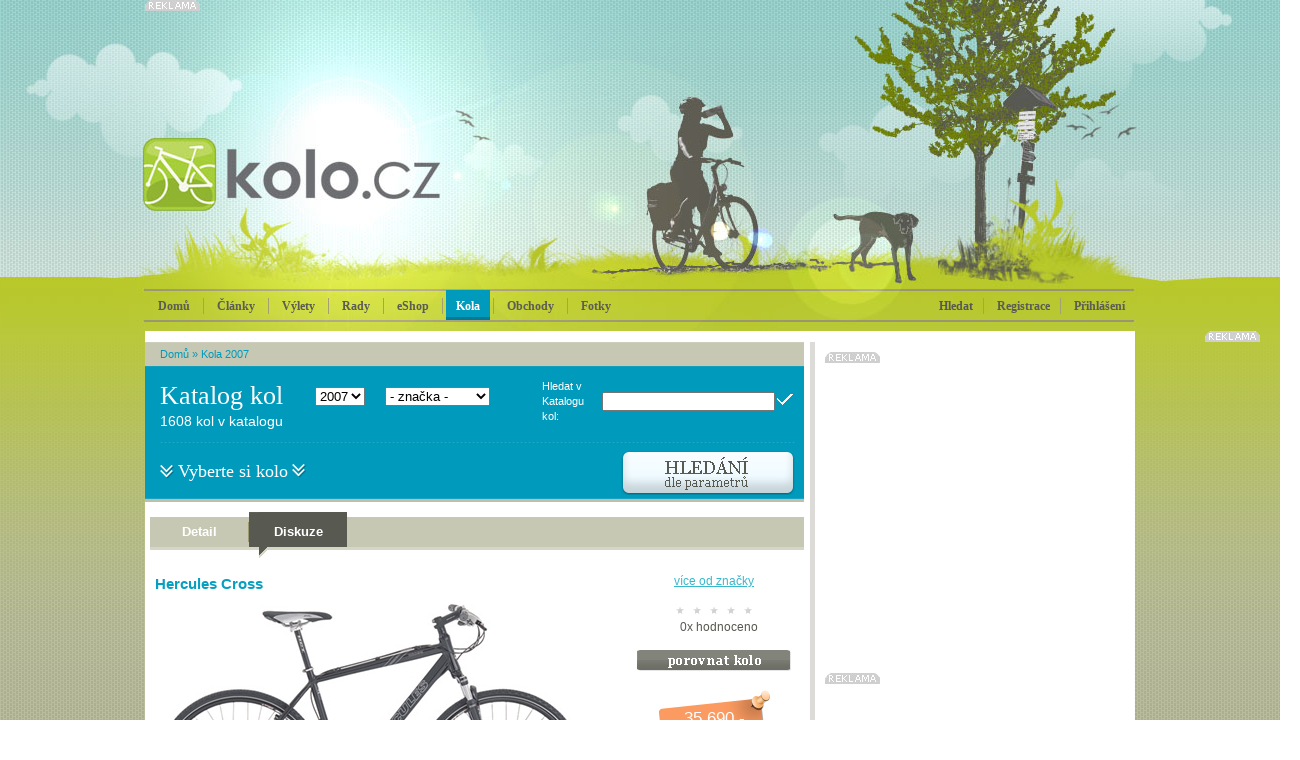

--- FILE ---
content_type: text/html; charset=Windows-1250
request_url: https://kolo.cz/clanek/hercules-cross-2007?diskuze=on
body_size: 10972
content:
<!DOCTYPE html>
<head>

<meta http-equiv='Content-Type' content='text/html; charset=Windows-1250' />	
<title>Hercules Cross - Kola 2007 - KOLO.cz</title>
<meta name='copyright' content='(C) 2010 KOLO.cz' />
<meta name='description' content='Hercules Cross - KOLO.cz - cyklistický server pro celou rodinu' />
<meta name='author' content='http://mywebdesign.cz/' />

<link rel="stylesheet" type="text/css" href="/styles/css/css.css?2015" media="screen,projection,tv" />
<!--[if lte IE 6]><link rel="stylesheet" type="text/css" href="/styles/css/default.ie.css" media="all" /><![endif]-->
<link rel='shortcut icon' href='/favicon.ico' type='image/x-icon' />
<link href="/styles/colorbox/colorbox.css" rel="stylesheet" type="text/css" media="all" />

<script type='text/javascript' src='/styles/jquery/jquery-plus.js?2015'></script>
<script type='text/javascript' src='/styles/script/komentare.js'></script>
<script type='text/javascript' src='/admin/plugins/wysiwyg/tinymce4/tinymce.min.js'></script>
<script type="text/javascript" src="/styles/colorbox/jquery.colorbox-min.js"></script>

<meta http-equiv='Pragma' content='no-cache' />
<meta http-equiv='Cache-Control' content='no-cache' />
<meta http-equiv='Expires' content='-1' />
<meta name='robots' content='all, follow' />
<meta name="google-site-verification" content="5nU3zGJN_T9HoRNALqi__mkq6TgAx7B8teP0jm8UWXE" />
<!-- Facebook -->
<meta property="og:title" content="Hercules Cross" />
<meta property="og:site_name" content="Kola 2007" />
<meta property="og:type" content="website" />
<meta property="fb:admins" content="1048412640" />

<!-- Reklamní plochy Google Doubleclick -->
<script type='text/javascript'>
var googletag = googletag || {};
googletag.cmd = googletag.cmd || [];
(function() {
var gads = document.createElement('script');
gads.async = true;
gads.type = 'text/javascript';
var useSSL = 'https:' == document.location.protocol;
gads.src = (useSSL ? 'https:' : 'http:') + 
'//www.googletagservices.com/tag/js/gpt.js';
var node = document.getElementsByTagName('script')[0];
node.parentNode.insertBefore(gads, node);
})();
</script>

<script type='text/javascript'>
googletag.cmd.push(function() {
googletag.defineSlot('/138051052/Fullbanner-Kolo', [468, 60], 'div-gpt-ad-1420370028572-0').addService(googletag.pubads());
googletag.defineSlot('/138051052/Halfsquare-Kolo', [300, 200], 'div-gpt-ad-1420370028572-1').addService(googletag.pubads());
googletag.defineSlot('/138051052/Leaderboard-kolo', [728, 90], 'div-gpt-ad-1420370028572-2').addService(googletag.pubads());
googletag.defineSlot('/138051052/Prouzek1-Kolo', [640, 70], 'div-gpt-ad-1420370028572-3').addService(googletag.pubads());
googletag.defineSlot('/138051052/Prouzek2-Kolo', [640, 70], 'div-gpt-ad-1420370028572-4').addService(googletag.pubads());
googletag.defineSlot('/138051052/Skyscraper-Kolo', [160, 600], 'div-gpt-ad-1420370028572-5').addService(googletag.pubads());
googletag.defineSlot('/138051052/Square-kolo', [300, 300], 'div-gpt-ad-1420370028572-6').addService(googletag.pubads());
googletag.defineSlot('/138051052/Widesquare-Kolo', [640, 300], 'div-gpt-ad-1420370028572-7').addService(googletag.pubads());
googletag.pubads().enableSingleRequest();
googletag.enableServices();
});
</script>

<script async src="//pagead2.googlesyndication.com/pagead/js/adsbygoogle.js"></script>
<script>
  (adsbygoogle = window.adsbygoogle || []).push({
    google_ad_client: "ca-pub-7090875481565330",
    enable_page_level_ads: true
  });
</script>

</head><body class="katalog2007">

<div id="header">

<div id="header-content">
  <div id='header-b'></div>

  <div class="advert reklama">

<!-- Leaderboard-kolo -->
<div id='div-gpt-ad-1420370028572-2' style='width:728px; height:90px;'>
<script type='text/javascript'>
googletag.cmd.push(function() { googletag.display('div-gpt-ad-1420370028572-2'); });
</script>
</div>


</div>



<a href="/" title="Domů" id="toplogo"></a>

<!-- Přihlašovací box -->
<div id="login-box" class="login-box">
<form action="/" method="post">
<input type='hidden' name='action' value='login' />
<table class="input" cellspacing="0">
<tr>
<td><input type="text" name="login" class="text" /></td>
<td><input type="text" name="password" class="text" /></td>
<td><input type="image" src="/styles/images/buttons/btn_login.png" class="button" /></td>
</tr>
</table>
<p class="auto"><label><input type='checkbox' checked="checked" value='1' name='shared' /> přihlašovat automaticky</label></p>
</form>
<p class="new"><a href="/registrace.php">Nová registrace</a> | <a href="/zapomenuteheslo.php">Zapomněli jste heslo?</a></p>
</div>
		
<!-- Vyhledávací box -->
<div id="search-box" class="search-box">
<form action="/" method="get">
<input type='hidden' name='blogid' value='34' />

<table cellspacing="0">
<tr>
<td class="left"><input type="text" name="query" class="text" value="" /></td>
<td class="right"><input type="image" src="/styles/images/buttons/btn_search.png" /></td>
</tr>
</table>
</form>
</div>
		
<ul class="menu" id="mainmenu">
 <li class="home"><a href="/">Domů</a></li>
 <li class="blue"><a href="/sekce/koloclanky" >Články</a></li>
 <li class="green"><a href="/sekce/vylety" >Výlety</a></li>
 
<li class="red"><a href="/sekce/rady" >Rady</a></li>

<li class="blue"><a href="http://www.koloshop.cz" >eShop</a></li>

 <li class="blue"><a href="/katalog.php" class="selected">Kola</a></li>

 <li class="orange"><a href="/sekce/obchody" >Obchody</a></li>
 
<li class="brown"><a href="/sekce/kolofoto" >Fotky</a></li>

</ul>

<div class="user">
 <ul>
  <li><span onmouseover="searchBox('show')">Hledat</span></li>

  <li><a href="/registrace.php">Registrace</a></li>
  <li class="login"><a href="/prihlaseni.php" onmouseover="loginBox('show')">Přihlášení</a></li>

 </ul>
</div>

</div>
</div>


<div id="container1"><div id="content">
<div class="art">

  <div class="subheader-blue">
  <div class="path-blue"><a href="/">Domů</a> &raquo; <a href="https://kolo.cz/sekce/katalog2007">Kola 2007</a>

 
</div>
  <h1 class="article">Katalog kol</h1>
  <form method='post' action='/katalog_post.php'><select class="year" name="rokid" onchange="this.form.submit()"><option value='2014'>2014</option><option value='2013'>2013</option><option value='2012'>2012</option><option value='2011'>2011</option><option value='2010'>2010</option><option value='2009'>2009</option><option value='2008'>2008</option><option value='2007' selected='selected'>2007</option><option value='2006'>2006</option><option value='2005'>2005</option></select></form>
  <form method='post' action='/katalog_post.php'><select class="cat" name="znackaid" onchange="this.form.submit()"><option value='0'>- značka -</option><option value='179'>4Ever</option><option value='170'>Amulet</option><option value='172'>Author</option><option value='184'>BH</option><option value='180'>Comp</option><option value='196'>Corratec</option><option value='177'>Dema</option><option value='191'>Dirtparade</option><option value='187'>Free Agent</option><option value='181'>Galaxy</option><option value='193'>Gary Fisher</option><option value='168'>Giant</option><option value='198'>GT</option><option value='197'>Hercules</option><option value='174'>Kelly's</option><option value='186'>KHS</option><option value='176'>Kona</option><option value='192'>Leader Fox</option><option value='190'>Lemond</option><option value='189'>Marin</option><option value='167'>Merida</option><option value='199'>Mongoose</option><option value='195'>Norco</option><option value='182'>Pell's</option><option value='188'>Pinarello</option><option value='169'>Ravo</option><option value='183'>RB</option><option value='201'>Rock Machine</option><option value='185'>Santa Cruz</option><option value='173'>Scott</option><option value='200'>Schwinn</option><option value='171'>Specialized</option><option value='175'>Superior</option><option value='194'>Trek</option><option value='202'>Twister</option><option value='166'>UMF</option><option value='178'>Wheeler</option></select></form>
  <form action="/" method="get">
  <input type='hidden' name='blogid' value='34' />
  <table>
	<tr>
	<td>Hledat v Katalogu kol:</td>
	<td><input type="text" name="query" class="text" value="" /></td>
	<td><input type="image" src="/styles/images/buttons/btn_ok_blue.png" /></td>
	</tr>
  </table>
  </form>
  <div class="hr"><hr /></div>
  <p class="txt1">1608 kol v katalogu</p>
  <p class="txt2"><span>Vyberte si kolo</span></p>
  <span id='KatalogFiltr' title='Ukázat či schovat filtr'><img src="/styles/images/buttons/btn_hledani_blue.png" width="175" height="45" alt="Filtr" class="btn" /></span>
</div>

  <script type="text/javascript"> var KatalogHidden = true; </script>
  <div class="detail-search" id="detailsearch">
<form action="/katalog_search.php" method="get">
<input type='hidden' name='filtr' value='on' />
<input type='hidden' name='blogid' value='34' />
<input type='hidden' name='sort' value="" />
<h2>Cena</h2>
<div class="checklist1"><label><input type="checkbox" value="1"  name="cena1" />  0—10 000 Kč</label><br /><label><input type="checkbox" value="1"  name="cena2" /> 10 000—20 000 Kč</label><br /><label><input type="checkbox" value="1"  name="cena3" /> 20 000—30 000 Kč</label><br /></div><div class="checklist1"><label><input type="checkbox" value="1"  name="cena4" /> 30 000—50 000 Kč</label><br /><label><input type="checkbox" value="1"  name="cena5" /> 50 000—70 000 Kč</label><br /><label><input type="checkbox" value="1"  name="cena6" /> 70 000—100 000 Kč</label><br /></div><div class="checklist1"><label><input type="checkbox" value="1"  name="cena7" /> 100 000—150 000 Kč</label><br /><label><input type="checkbox" value="1"  name="cena8" /> nad 150 000 Kč</label><br /></div>
<div class="clear"></div>
<h2>Typ</h2>
<div class="checklist2"><label><input type="checkbox" value="1"  name="kat314" /> MTB XC HT</label><br /><label><input type="checkbox" value="1"  name="kat312" /> MTB DH/FR HT</label><br /><label><input type="checkbox" value="1"  name="kat328" /> MTB XC FS</label><br /></div><div class="checklist2"><label><input type="checkbox" value="1"  name="kat311" /> MTB DH/FR FS</label><br /><label><input type="checkbox" value="1"  name="kat305" /> BMX</label><br /><label><input type="checkbox" value="1"  name="kat306" /> Cross</label><br /></div><div class="checklist2"><label><input type="checkbox" value="1"  name="kat316" /> Silnice</label><br /><label><input type="checkbox" value="1"  name="kat315" /> Ostatní</label><br /><label><input type="checkbox" value="1"  name="kat309" /> Dětská</label><br /></div><div class="checklist2"><label><input type="checkbox" value="1"  name="kat313" /> MTB Enduro</label><br /><label><input type="checkbox" value="1"  name="kat308" /> Dámská</label><br /><label><input type="checkbox" value="1"  name="kat310" /> Elektrokola</label><br /></div>
<div class="clear"></div>
<h2>Značka</h2>
<div class="checklist2"><label><input type="checkbox" value="1"  name="znacka179" /> 4Ever</label><br /><label><input type="checkbox" value="1"  name="znacka170" /> Amulet</label><br /><label><input type="checkbox" value="1"  name="znacka172" /> Author</label><br /><label><input type="checkbox" value="1"  name="znacka184" /> BH</label><br /><label><input type="checkbox" value="1"  name="znacka180" /> Comp</label><br /><label><input type="checkbox" value="1"  name="znacka196" /> Corratec</label><br /><label><input type="checkbox" value="1"  name="znacka177" /> Dema</label><br /><label><input type="checkbox" value="1"  name="znacka191" /> Dirtparade</label><br /><label><input type="checkbox" value="1"  name="znacka187" /> Free Agent</label><br /></div><div class="checklist2"><label><input type="checkbox" value="1"  name="znacka181" /> Galaxy</label><br /><label><input type="checkbox" value="1"  name="znacka193" /> Gary Fisher</label><br /><label><input type="checkbox" value="1"  name="znacka168" /> Giant</label><br /><label><input type="checkbox" value="1"  name="znacka198" /> GT</label><br /><label><input type="checkbox" value="1"  name="znacka197" /> Hercules</label><br /><label><input type="checkbox" value="1"  name="znacka174" /> Kelly's</label><br /><label><input type="checkbox" value="1"  name="znacka186" /> KHS</label><br /><label><input type="checkbox" value="1"  name="znacka176" /> Kona</label><br /><label><input type="checkbox" value="1"  name="znacka192" /> Leader Fox</label><br /></div><div class="checklist2"><label><input type="checkbox" value="1"  name="znacka190" /> Lemond</label><br /><label><input type="checkbox" value="1"  name="znacka189" /> Marin</label><br /><label><input type="checkbox" value="1"  name="znacka167" /> Merida</label><br /><label><input type="checkbox" value="1"  name="znacka199" /> Mongoose</label><br /><label><input type="checkbox" value="1"  name="znacka195" /> Norco</label><br /><label><input type="checkbox" value="1"  name="znacka182" /> Pell's</label><br /><label><input type="checkbox" value="1"  name="znacka188" /> Pinarello</label><br /><label><input type="checkbox" value="1"  name="znacka169" /> Ravo</label><br /><label><input type="checkbox" value="1"  name="znacka183" /> RB</label><br /></div><div class="checklist2"><label><input type="checkbox" value="1"  name="znacka201" /> Rock Machine</label><br /><label><input type="checkbox" value="1"  name="znacka185" /> Santa Cruz</label><br /><label><input type="checkbox" value="1"  name="znacka173" /> Scott</label><br /><label><input type="checkbox" value="1"  name="znacka200" /> Schwinn</label><br /><label><input type="checkbox" value="1"  name="znacka171" /> Specialized</label><br /><label><input type="checkbox" value="1"  name="znacka175" /> Superior</label><br /><label><input type="checkbox" value="1"  name="znacka194" /> Trek</label><br /><label><input type="checkbox" value="1"  name="znacka202" /> Twister</label><br /><label><input type="checkbox" value="1"  name="znacka166" /> UMF</label><br /></div><div class="checklist2"><label><input type="checkbox" value="1"  name="znacka178" /> Wheeler</label><br /></div>
<div class="clear"></div>
<h2>Průměr kol</h2>
<div class="checklist2"><label><input type="checkbox" value="1"  name="prumer1" /> 12&quot;</label><br /><label><input type="checkbox" value="1"  name="prumer2" /> 16&quot;</label><br /></div><div class="checklist2"><label><input type="checkbox" value="1"  name="prumer3" /> 20&quot;</label><br /><label><input type="checkbox" value="1"  name="prumer4" /> 24&quot;</label><br /></div><div class="checklist2"><label><input type="checkbox" value="1"  name="prumer5" /> 26&quot;</label><br /><label><input type="checkbox" value="1"  name="prumer6" /> 27,5&quot;</label><br /></div><div class="checklist2"><label><input type="checkbox" value="1"  name="prumer7" /> 29&quot;</label><br /><label><input type="checkbox" value="1"  name="prumer8" /> 700c</label><br /></div>
<div class="clear"></div>
<p class="button"><input type="image" src="/styles/images/buttons/btn_vyhledat_blue.png" alt="Vyhledat" /></p>
</form>
</div>

<script type="text/javascript"> bindKatalogFiltrEvents(); </script>
  

<script type='text/javascript' src='/styles/stars/stars.js'></script>
<div class="splitter10"></div><div class="bg-menu4"><ul class="menu4"><li><a href="/clanek/hercules-cross-2007" >Detail</a></li><li><a href="/clanek/hercules-cross-2007?diskuze=on#cc" class="select">Diskuze</a></li></ul></div><div class="splitter15"></div><div id="kololeft" class="bikedetail"><h2>Hercules Cross</h2><div class="image"><a href="https://kolo.cz/media/katalog/2007/full_hercules07_crossv.jpg" rel="colorbox" title="Hercules Cross"><img src="https://kolo.cz/media/katalog/2007/hercules07_crossv.jpg" alt="Hercules Cross" /></a></div><table class="bikeparam" cellspacing="0"><tr><th colspan="2">Specifikace</th></tr><tr><td class="dark">Značka</td><td><a href="/znacka/hercules-2007">Hercules</a></td></tr><tr><td class="dark">Typ</td><td><a href="/kategorie/cross-2007">Cross</a></td></tr><tr><td class="dark">Modelový rok</td><td>2007</td></tr><tr><td class="dark">Průměr kol</td><td>26&quot;</td></tr><tr class="sekce"><td class="dark">Rám</td><td>Alu 7005 double butted</td></tr><tr><td class="dark">Velikosti</td><td>p‡nsků 28'' 48/52/56/60cm</td></tr><tr><td class="dark">Barvy</td><td>‹ern‡</td></tr><tr><td class="dark">Vidlice</td><td>Suntour NCX Lockout</td></tr><tr class="sekce"><td class="dark">Řazení</td><td>Shimano Deore XT</td></tr><tr><td class="dark">Přesmykač</td><td>Shimano Deore XT</td></tr><tr><td class="dark">Přehazovačka</td><td>Shimano Deore XT 27r</td></tr><tr><td class="dark">Kliky</td><td>Shimano Deore XT</td></tr><tr><td class="dark">Pedály</td><td>Alu Cross</td></tr><tr class="sekce"><td class="dark">Hlavové složení</td><td>integrovanŽ  1 1/8''</td></tr><tr><td class="dark">Představec</td><td>HCT Alu 1 1/8 '' A-head</td></tr><tr><td class="dark">Řidítka</td><td>HCT Alu</td></tr><tr><td class="dark">Brzda přední</td><td>hydraulickŽ Magura Louise disc</td></tr><tr><td class="dark">Brzda zadní</td><td>hydraulickŽ Magura Louise disc</td></tr><tr><td class="dark">Brzdové páky</td><td>Hydraulik Disc Magura     Louise</td></tr><tr><td class="dark">Sedlovka</td><td>HCT</td></tr><tr><td class="dark">Sedlo</td><td>Fizik Nisene Sport</td></tr><tr class="sekce"><td class="dark">Nába přední</td><td>Shimano Deore XT Disc</td></tr><tr><td class="dark">Nába zadní</td><td>Shimano Deore XT Disc</td></tr><tr><td class="dark">Ráfky</td><td>DT Swiss schwarz</td></tr><tr><td class="dark">Dráty</td><td>Alu Rigida Taurus Disc</td></tr><tr><td class="dark">Pláště</td><td>Schwalbe Fast Fred light 40-622</td></tr><tr class="sekce"><td class="dark">Hmotnost</td><td>12,3 KG</td></tr></table></div><div id="koloright" class="bikedetail"><p class='center'><a href='/znacka/hercules-2007'>více od značky</a><br /></p><div class="rating"><div class="PSR_container"><div class="PSR_stars"> <span class="PSR_no_star">&nbsp;</span> <span class="PSR_no_star">&nbsp;</span> <span class="PSR_no_star">&nbsp;</span> <span class="PSR_no_star">&nbsp;</span> <span class="PSR_no_star">&nbsp;</span> <p><span class="PSR_votes">0</span><span class="PSR_tvotes">x</span> hodnoceno</p></div></div></div><div class="splitter10"></div><div class="buttons"><a href="/porovnat.php?koloid=7185"><img src="/styles/images/buttons/btn_porovnatkolo.png" width="154" height="21" alt="Porovnat" /></a><p class="price">35 690,-</p><p class="p1">doporučená cena<br />v Kč vč. DPH</p></div><div class="splitter10"></div></div><div class="splitter10"></div>


  <h2 class="similar">Diskuze</h2>
  <div class="padding" id='cc'>
	<div class='splitter15'></div>
<form method='post' action='https://kolo.cz/action.php' id='komentar'><div>
	<p class="info">
		<input type='text' name='user' maxlength='40' size='20' onfocus="if(this.value=='Tvoje jméno')this.value=''" value='Tvoje jméno'/>
		<input type='text' name='userid' size='20' onfocus="if(this.value=='Tvůj @email')this.value=''" maxlength='60' value='Tvůj @email'/>
	</p>
	<h2>Vlož svůj komentář:</h2>
	<input type='hidden' name='action' value='addcomment'/> 
	<input type='hidden' name='url' value='https://kolo.cz/clanek/hercules-cross-2007'/> 
	<input type='hidden' name='itemid' value='7185' /> 
	<textarea class='commentarea' name='body' cols='40' rows='2' id='nucleus_cf_body'></textarea><br />
	<table class="info"><tr>
	<td width="260"><label for="nucleus_cf_verif"><img src="https://kolo.cz/action.php?action=plugin&amp;name=Captcha&amp;type=captcha&amp;key=0bb32515eb5963b722498fbc0a89509b"  width="231" height="72 " alt="captcha image, to tell computers and humans apart." title="Please enter the string of characters appearing in this picture in the input field below." /><img src="/styles/images/buttons/captcha.png" alt="Captcha" /></label></td>
	<td>Vyplň antispam nebo <div style="float:right"><div id="fb-root"></div><script type="text/javascript" src="//connect.facebook.net/cs_CZ/all.js"></script><fb:login-button scope="email">Registrovat Facebookem</fb:login-button><script type="text/javascript"> $(document).ready(function(){	FB.init({appId: 128900003864002, status: false, cookie: true, xfbml: true, version: 'v2.12', oauth: true});	FB.Event.subscribe("auth.statusChange", function(response) {			FB.api("/me", function(response) { window.location.href = "https://www.facebook.com/v2.12/dialog/oauth?client_id=128900003864002&state=6b69ff474a17e67c8aa7a06133d9c33f&response_type=code&sdk=php-sdk-5.6.1&redirect_uri=https%3A%2F%2Fkolo.cz%2F%3Ffacebook%3D1&scope=email"; }); 	});}); </script></div><br />
		<input name="ver_sol" size="10" onfocus="if(this.value=='Opiš výrazné znaky')this.value=''" value="Opiš výrazné znaky" class="captchainput" id="nucleus_cf_verif" />
		<input name="ver_key" type="hidden" value="0bb32515eb5963b722498fbc0a89509b" />
		<p class="odeslat"><input type='image' alt='Přidat příspěvek' title='Přidat příspěvek' src='/styles/images/buttons/odeslat.png' /></p>
	</td>
</tr></table>

</div></form>

	<script type="text/javascript">
    		var prihlasen = false;
    		var blogid = 34;
  	</script>
	<div id='divcomments'>
    		
  	</div> <!-- end: divcomments -->
  </div>
</div>
<div class="sidebar">
  <div class="advert1 reklama">

<!-- Square-kolo -->
<div id='div-gpt-ad-1420370028572-6' style='width:300px; height:300px;'>
<script type='text/javascript'>
googletag.cmd.push(function() { googletag.display('div-gpt-ad-1420370028572-6'); });
</script>
</div>

</div>





<!--
<div class="splitter5"></div>
<div class="mtbs">
<h2 class="mtbs">Testy kol</h2>
<table cellspacing="0"><tr><td class="date">19.12.25</td><td><a href='http://mtbs.cz/clanek/test-pirelli-scorpion-xc-rc-a-scorpion-m/kategorie/testy-recenze'>TEST: Pirelli Scorpion XC RC a Scorpion M</a></td>
</tr><tr><td class="date">12.12.25</td><td><a href='http://mtbs.cz/clanek/test-merida-mission-6000-tenhle-gravel-miluje-vykon/kategorie/testy-recenze'>TEST: Merida Mission 6000 - Tenhle gravel miluje výkon</a></td>
</tr><tr><td class="date">28.11.25</td><td><a href='http://mtbs.cz/clanek/test-kellys-theos-f100-nevidany-superlight/kategorie/testy-recenze'>TEST: Kellys Theos F100 - nevídaný superlight</a></td>
</tr><tr><td class="date">21.11.25</td><td><a href='http://mtbs.cz/clanek/test-orbea-wild-m-ltd-az-kdyz-ji-poradne-nalozis/kategorie/testy-recenze'>TEST: ORBEA Wild M-LTD – Až když jí pořádně naložíš!</a></td>
</tr><tr><td class="date">19.11.25</td><td><a href='http://mtbs.cz/clanek/test-bunda-gore-lupra-2-0/kategorie/testy-recenze'>TEST - bunda Gore Lupra 2.0</a></td>
</tr><tr><td class="date">13.11.25</td><td><a href='http://mtbs.cz/clanek/test-lezyne-radar-react-kdyz-se-svetlo-promeni-v-hlidace/kategorie/testy-recenze'>Test: Lezyne Radar React – když se světlo promění v hlídače </a></td>
</tr><tr><td class="date">03.11.25</td><td><a href='http://mtbs.cz/clanek/test-plaste-tufo-gravel-thundero-univerzal-pro-sotolinu-i-silnici/kategorie/testy-recenze'>TEST: pláště Tufo Gravel Thundero - univerzál pro šotolinu i silnici</a></td>
</tr><tr><td class="date">28.10.25</td><td><a href='http://mtbs.cz/clanek/bosch-cx-r-abs-race-e-shift-technologicky-emtb-trojlistek/kategorie/testy-recenze'>BOSCH CX-R & ABS Race & E-Shift | Technologický eMTB trojlístek </a></td>
</tr><tr><td class="date">17.10.25</td><td><a href='http://mtbs.cz/clanek/test-specialized-diverge-jizda-dvakrat-jinak/kategorie/testy-recenze'>TEST: Specialized Diverge - jízda dvakrát jinak</a></td>
</tr><tr><td class="date">09.10.25</td><td><a href='http://mtbs.cz/clanek/test-camelbak-sbal-si-cajky-a-vyraz/kategorie/testy-recenze'>Test: CamelBak - sbal si cajky a vyraž </a></td>
</tr></table>
<p class="button"><a href="http://mtbs.cz/" title="MTBS.cz"><img src="/styles/images/buttons/btn_mtbs.png" width="111" height="21" alt="MTBS.cz" /></a></p>
</div> -->



<div class="reklama">

<!-- Halfsquare-Kolo -->
<div id='div-gpt-ad-1420370028572-1' style='width:300px; height:200px;'>
<script type='text/javascript'>
googletag.cmd.push(function() { googletag.display('div-gpt-ad-1420370028572-1'); });
</script>
</div>

</div>

<div class="splitter10"></div>

<div class="box4"><h2 class="offer">Aktuální<br />nabídka</h2>
<div class="offer"><h3><a href="https://www.koloshop.cz/detska-kola-detska-kola-26-palcu-200/Superior-Racer-XC-27-2018-Matte-Radioactive-Yellow-Black-Red-detske-kolo.html">Superior Racer XC 27 2018 Matte Radioactive Yellow/Black/Red dětské kolo, vel. 13&quot;</a></h3><p class="colection">Alu rám, odpružená vidlice 100mm zdvih, 1x8 rychlostí, snadné ovládání, nízká hmotnost.</p><p class="img"><a href="https://www.koloshop.cz/detska-kola-detska-kola-26-palcu-200/Superior-Racer-XC-27-2018-Matte-Radioactive-Yellow-Black-Red-detske-kolo.html"><img src="https://www.koloshop.cz/data/images/SUP18760101.jpg" class="offer" alt="Superior Racer XC 27 2018 Matte Radioactive Yellow/Black/Red dětské kolo, vel. 13&quot;" /></a></p><p class="price">cena <span class="count">11 990 Kč</span></p></div><div class="offer"><h3><a href="https://www.koloshop.cz/detska-kola-detska-kola-24-palcu-197/Woom-5-Green-24--detske-kolo.html">Woom 5 Green 24&quot; dětské kolo</a></h3><p class="colection">Designové dětské kolo s lehkým hliníkovým rámem, pevnou přední vidlicí a 24“ vypletenými koly.</p><p class="img"><a href="https://www.koloshop.cz/detska-kola-detska-kola-24-palcu-197/Woom-5-Green-24--detske-kolo.html"><img src="https://www.koloshop.cz/data/images/WB5GREEN.jpg" class="offer" alt="Woom 5 Green 24&quot; dětské kolo" /></a></p><p class="price">cena <span class="count">11 900 Kč</span></p></div><div class="offer"><h3><a href="https://www.koloshop.cz/detska-27,5-/Superior-Racer-XC-27-2019-Gloss-Black-Neon-Yellow-Dark-Grey-detske-kolo.html">Superior Racer XC 27 2019 Gloss Black/Neon Yellow/Dark Grey dětské kolo, vel. 13&quot;</a></h3><p class="colection">Alu rám, odpružená vidlice 100mm zdvih, 1x8 rychlostí, snadné ovládání, nízká hmotnost.</p><p class="img"><a href="https://www.koloshop.cz/detska-27,5-/Superior-Racer-XC-27-2019-Gloss-Black-Neon-Yellow-Dark-Grey-detske-kolo.html"><img src="https://www.koloshop.cz/data/images/SUP19690101.jpg" class="offer" alt="Superior Racer XC 27 2019 Gloss Black/Neon Yellow/Dark Grey dětské kolo, vel. 13&quot;" /></a></p><p class="price">cena <span class="count">11 990 Kč</span></p></div></div>

<div class="splitter10"></div>

<div class="advert1 reklama">
<script type="text/javascript" id="AdTaily_Widget">
  (function() {
    var AdTaily = document.createElement('script');
    AdTaily.type = 'text/javascript'; AdTaily.async = true; AdTaily.id = "AdTaily_Widget_Js";
    AdTaily.src = 'https://assets.adtaily.com/widget.js#DGaA0vWJvhpmK33n';
    (document.getElementsByTagName('head')[0] || document.getElementsByTagName('body')[0]).appendChild(AdTaily);
  })();
</script>
</div>
</div>
  <div class="clear"></div>
</div></div>


<div id="container2">

<h2 class="hd">Recenze, zájezdy, bazar...</h2>

<div class="box6">
  <div class="cont">
    <h2 class="blue">Review</h2>
    <h3 class="blue"><a href="/clanek/novy-cyklopocitac-mio-cyclo-200/kategorie/kolo-testy-a-review">Nový cyklopočítač Mio Cyclo 200</a></h3><a href="/clanek/novy-cyklopocitac-mio-cyclo-200/kategorie/kolo-testy-a-review"><img src="/styles/images/content/image21b.jpg" width="235" height="135" alt="Nový cyklopočítač Mio Cyclo 200" /></a><ul class="blue"><li><a href="/clanek/recenze-filmu-the-program-o-lanci-armstrongovi/kategorie/kolo-testy-a-review">Recenze filmu The Program o Lanci Armstrongovi</a></li><li><a href="/clanek/exkluzivni-kozene-pouzdro-na-mobil-bellroy-elements-phone-pocket/kategorie/kolo-testy-a-review">Exkluzivní kožené pouzdro na mobil Bellroy Elements Phone Pocket</a></li><li><a href="/clanek/author-ronin-kolo-pro-dobrodruhy/kategorie/kolo-testy-a-review">Author Ronin: kolo pro dobrodruhy</a></li></ul>
  </div>
  <div class="cont">
    <h2 class="red">Zájezdy</h2>
    <h3 class="red"><a href="/clanek/kololod-nove-i-ve-verzi-pro-silnicare/kategorie/vylety-zajezdy-a-dovolene">Kololoď nově i ve verzi pro silničáře</a></h3><a href="/clanek/kololod-nove-i-ve-verzi-pro-silnicare/kategorie/vylety-zajezdy-a-dovolene"><img src="/styles/images/content/image22b.jpg" width="235" height="135" alt="Kololoď nově i ve verzi pro silničáře" /></a><ul class="red"><li><a href="/clanek/za-opravdovym-poznanim-cyklozajezdy-s-ck-kudrna/kategorie/vylety-zajezdy-a-dovolene">Za opravdovým poznáním: cyklozájezdy s CK Kudrna</a></li><li><a href="/clanek/na-mallorcu-s-treninkovym-a-rehabilitacnim-centrem-alltraining-cz/kategorie/vylety-zajezdy-a-dovolene">Na Mallorcu s tréninkovým a rehabilitačním centrem Alltraining.cz</a></li><li><a href="/clanek/ceske-mapy-dalmacie-znovu-slavi-uspech-k-dostani-jsou-uz-i-v-chorvatsku/kategorie/vylety-zajezdy-a-dovolene">České mapy Dalmácie znovu slaví úspěch: k dostání jsou už i v Chorvatsku</a></li></ul>
  </div>
  <div class="cont bazar">
    <h2 class="orange">Bazar</h2>
    <div class="ad"><p class="cat"><span class="sell">Jízdní kola</span> / Denisa leskova</p><h4><a href='/clanek/legalni-nebankovni-pujcky/kategorie/bazar-ostatni-kola'>LEGÁLNÍ NEBANKOVNÍ PŮJČKY</a></h4></div><div class="ad"><p class="cat"><span class="sell">Vše pro děti</span> / Denisa leskova</p><h4><a href='/clanek/legalne-nebankove-p-zicky/kategorie/bazar-detske-ostatni'>LEGÁLNE NEBANKOVÉ PÔŽIČKY</a></h4></div><div class="ad"><p class="cat"><span class="sell">Jízdní kola</span> / PiterFreide</p><h4><a href='/clanek/an-evening-for-two-that-changed-everything/kategorie/bazar-horska-kola-xc'>An evening for two that changed everything</a></h4></div><div class="ad"><p class="cat"><span class="sell">Jízdní kola</span> / PiterFreide</p><h4><a href='/clanek/vecer-ve-dvou-ktery-zmenil-vsechno/kategorie/bazar-horska-kola-dh'>Večer ve dvou, který změnil všechno</a></h4></div>
  </div>
  <div class="cont-last">
      <h2>Reklama</h2>
  <p><script type="text/javascript"><!--
google_ad_client = "pub-8455697000669513";
/* Kolo homepage 200x200, vytvořeno 1.11.10 */
google_ad_slot = "7006404262";
google_ad_width = 235;
google_ad_height = 250;
//-->
</script>
<script type="text/javascript"
src="https://pagead2.googlesyndication.com/pagead/show_ads.js">
</script></p>

  </div>
  <div class="splitter20"></div>
</div>

</div>

<div id="container3">
	<div id="footer">
		<p class="copy">Copyright &copy; Cycling Media s.r.o., 2011 <br /> <a href="http://mywebdesign.cz/" title="redakční systém, programování, webdesign">webdesign</a> | <a href="http://www.tomato.cz/" title="grafický návrh">grafika</a></p>
		<p class="info"><a href="/clanek/reklama-457">Reklama</a> | <a href="/clanek/obchodni-podminky">Podmínky</a> | <a href="/clanek/soukromi">Soukromí</a> | <a href="/clanek/kontakty-456">Kontakty</a> | <a href="/clanek/spoluprace">Spolupráce</a></p>
	</div>
</div>

<script type="text/javascript" src="https://as.ebz.io/api/choixPubJS.htm?pid=1127743&home=https://kolo.cz/&screenLayer=1"></script>
<div class="reklama" id="skyscraper">

<!-- Skyscraper-Kolo -->
<div id='div-gpt-ad-1420370028572-5' style='width:160px; height:600px;'>
<script type='text/javascript'>
googletag.cmd.push(function() { googletag.display('div-gpt-ad-1420370028572-5'); });
</script>
</div>

</div>

<script type='text/javascript' src='/styles/jquery/jquery-float.js'></script>


<script type="text/javascript">
var gaJsHost = (("https:" == document.location.protocol) ? "https://ssl." : "http://www.");
document.write(unescape("%3Cscript src='" + gaJsHost + "google-analytics.com/ga.js' type='text/javascript'%3E%3C/script%3E"));
</script>
<script type="text/javascript">
try {
var pageTracker = _gat._getTracker("UA-199025-3");
pageTracker._trackPageview();
} catch(err) {}</script>


 

<script type="text/javascript">
<!--//--><![CDATA[//><!--
var pp_gemius_identifier = 'd1ZA3cdpD7c_4n_j0OL9KMeyP1IwuAb5u0Vr_NYa_o7._7';

// řádky níže by neměly být editovány
function gemius_pending(i) { window[i] = window[i] || function() {var x = window[i+'_pdata'] = window[i+'_pdata'] || []; x[x.length]=arguments;};};
gemius_pending('gemius_hit'); gemius_pending('gemius_event'); gemius_pending('pp_gemius_hit'); gemius_pending('pp_gemius_event');
(function(d,t) {try {var gt=d.createElement(t),s=d.getElementsByTagName(t)[0]; gt.setAttribute('async','async'); gt.setAttribute('defer','defer');
 gt.src='https://gacz.hit.gemius.pl/xgemius.js'; s.parentNode.insertBefore(gt,s);} catch (e) {}})(document,'script');
//--><!]]>
</script>


</body>
</html>

--- FILE ---
content_type: text/html; charset=utf-8
request_url: https://www.google.com/recaptcha/api2/aframe
body_size: 267
content:
<!DOCTYPE HTML><html><head><meta http-equiv="content-type" content="text/html; charset=UTF-8"></head><body><script nonce="OF4liJpEdYbQkDn9yVlZlA">/** Anti-fraud and anti-abuse applications only. See google.com/recaptcha */ try{var clients={'sodar':'https://pagead2.googlesyndication.com/pagead/sodar?'};window.addEventListener("message",function(a){try{if(a.source===window.parent){var b=JSON.parse(a.data);var c=clients[b['id']];if(c){var d=document.createElement('img');d.src=c+b['params']+'&rc='+(localStorage.getItem("rc::a")?sessionStorage.getItem("rc::b"):"");window.document.body.appendChild(d);sessionStorage.setItem("rc::e",parseInt(sessionStorage.getItem("rc::e")||0)+1);localStorage.setItem("rc::h",'1769329966798');}}}catch(b){}});window.parent.postMessage("_grecaptcha_ready", "*");}catch(b){}</script></body></html>